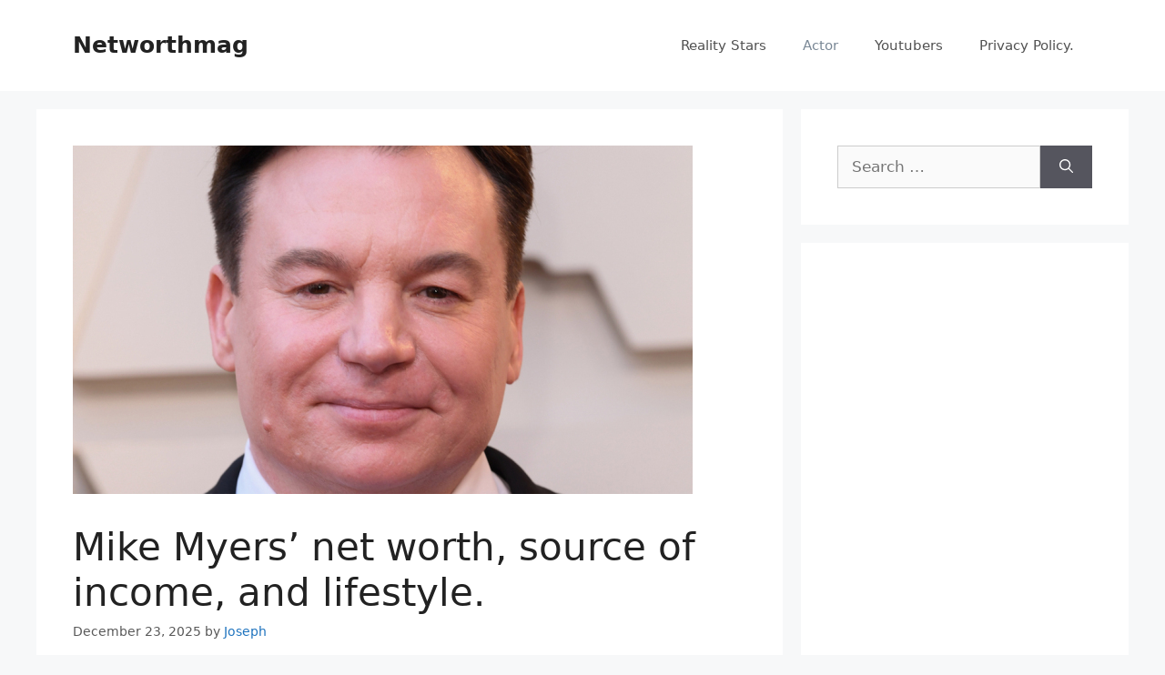

--- FILE ---
content_type: text/html; charset=utf-8
request_url: https://www.google.com/recaptcha/api2/aframe
body_size: 224
content:
<!DOCTYPE HTML><html><head><meta http-equiv="content-type" content="text/html; charset=UTF-8"></head><body><script nonce="6UMmlIcSIx-KFeXQ8vSjCg">/** Anti-fraud and anti-abuse applications only. See google.com/recaptcha */ try{var clients={'sodar':'https://pagead2.googlesyndication.com/pagead/sodar?'};window.addEventListener("message",function(a){try{if(a.source===window.parent){var b=JSON.parse(a.data);var c=clients[b['id']];if(c){var d=document.createElement('img');d.src=c+b['params']+'&rc='+(localStorage.getItem("rc::a")?sessionStorage.getItem("rc::b"):"");window.document.body.appendChild(d);sessionStorage.setItem("rc::e",parseInt(sessionStorage.getItem("rc::e")||0)+1);localStorage.setItem("rc::h",'1768881639002');}}}catch(b){}});window.parent.postMessage("_grecaptcha_ready", "*");}catch(b){}</script></body></html>